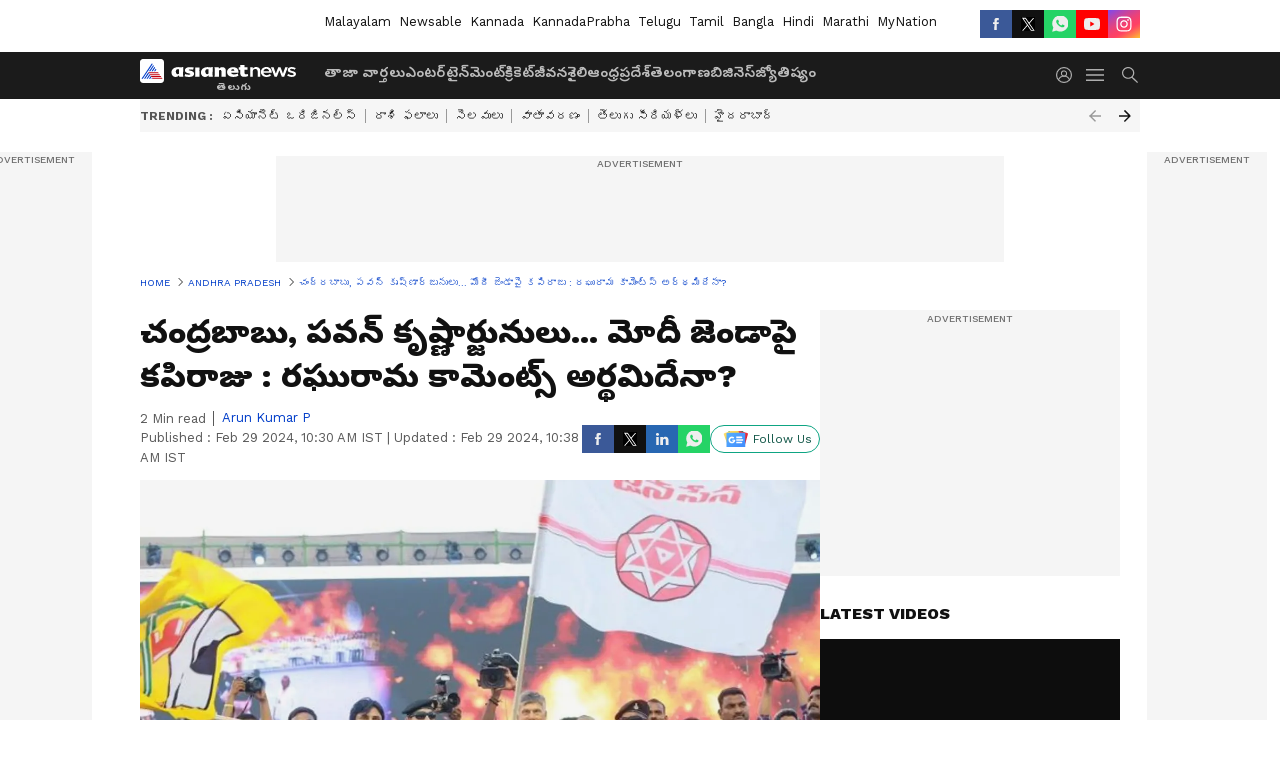

--- FILE ---
content_type: text/html; charset=utf-8
request_url: https://www.google.com/recaptcha/api2/aframe
body_size: 265
content:
<!DOCTYPE HTML><html><head><meta http-equiv="content-type" content="text/html; charset=UTF-8"></head><body><script nonce="q8yXaxrUQF5R1iidabiZ4g">/** Anti-fraud and anti-abuse applications only. See google.com/recaptcha */ try{var clients={'sodar':'https://pagead2.googlesyndication.com/pagead/sodar?'};window.addEventListener("message",function(a){try{if(a.source===window.parent){var b=JSON.parse(a.data);var c=clients[b['id']];if(c){var d=document.createElement('img');d.src=c+b['params']+'&rc='+(localStorage.getItem("rc::a")?sessionStorage.getItem("rc::b"):"");window.document.body.appendChild(d);sessionStorage.setItem("rc::e",parseInt(sessionStorage.getItem("rc::e")||0)+1);localStorage.setItem("rc::h",'1769509156001');}}}catch(b){}});window.parent.postMessage("_grecaptcha_ready", "*");}catch(b){}</script></body></html>

--- FILE ---
content_type: application/javascript; charset=utf-8
request_url: https://fundingchoicesmessages.google.com/f/AGSKWxUc0rVLyDKv_v6RX1yWGvI6u6sA07ncy7HWDYh4Zs-25GO8rFH3-YjxuieIeIQ16StMrP2lxHFIhZrXM_4AJcybmSsX-zxnksKjR6LU6wP96nDntoJTdq5kbnv3ahfs9dTBOEMcu4pHukinmENsNUWoz4o6nUytiznd3m3_fGKsuf7aYSk-jqec3cPJ/_/showad./datomata.widget.js-permads./sd_ads__inline_advert&
body_size: -1285
content:
window['168b4afb-3929-408b-a428-96e3ff448368'] = true;